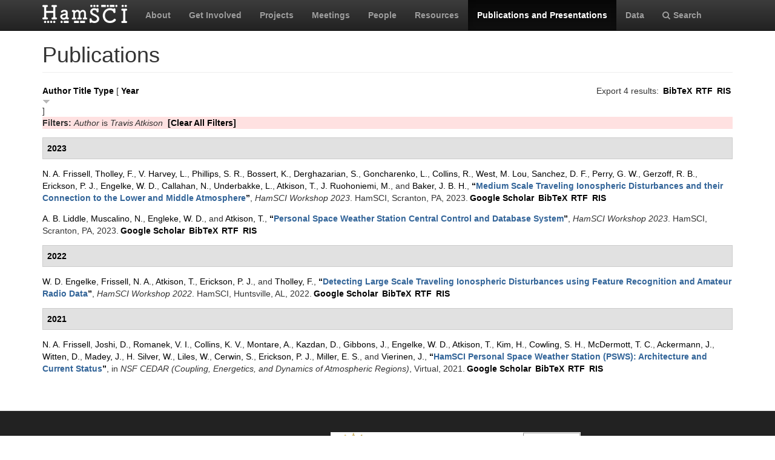

--- FILE ---
content_type: text/html; charset=utf-8
request_url: https://www.hamsci.org/publications?page=9&s=year&o=desc&f%5Bauthor%5D=427
body_size: 5861
content:
<!DOCTYPE html>
<html lang="en" dir="ltr" prefix="content: http://purl.org/rss/1.0/modules/content/ dc: http://purl.org/dc/terms/ foaf: http://xmlns.com/foaf/0.1/ og: http://ogp.me/ns# rdfs: http://www.w3.org/2000/01/rdf-schema# sioc: http://rdfs.org/sioc/ns# sioct: http://rdfs.org/sioc/types# skos: http://www.w3.org/2004/02/skos/core# xsd: http://www.w3.org/2001/XMLSchema#">
<head>
  <link rel="profile" href="http://www.w3.org/1999/xhtml/vocab" />
  <meta charset="utf-8">
  <meta name="viewport" content="width=device-width, initial-scale=1.0">
  <meta http-equiv="Content-Type" content="text/html; charset=utf-8" />
<meta name="Generator" content="Drupal 7 (http://drupal.org)" />
<link rel="shortcut icon" href="https://www.hamsci.org/sites/default/files/hamsci_favicon_no_alpha.png" type="image/png" />
  <title>Publications | HamSCI</title>
  <style>
@import url("https://www.hamsci.org/modules/system/system.base.css?snqqfj");
</style>
<style>
@import url("https://www.hamsci.org/modules/field/theme/field.css?snqqfj");
@import url("https://www.hamsci.org/modules/node/node.css?snqqfj");
@import url("https://www.hamsci.org/sites/all/modules/views/css/views.css?snqqfj");
@import url("https://www.hamsci.org/sites/all/modules/ckeditor/css/ckeditor.css?snqqfj");
</style>
<style>
@import url("https://www.hamsci.org/sites/all/libraries/bootstrap/css/bootstrap.min.css?snqqfj");
@import url("https://www.hamsci.org/sites/all/libraries/bootstrap/css/bootstrap-theme.min.css?snqqfj");
@import url("https://www.hamsci.org/sites/all/modules/ctools/css/ctools.css?snqqfj");
@import url("https://www.hamsci.org/sites/all/modules/biblio/biblio.css?snqqfj");
@import url("https://www.hamsci.org/sites/all/libraries/fontawesome/css/font-awesome.css?snqqfj");
</style>
<style>
@import url("https://www.hamsci.org/sites/all/themes/bootstrap_hamsci/css/overrides.min.css?snqqfj");
@import url("https://www.hamsci.org/sites/all/themes/bootstrap_hamsci/css/reset-this.css?snqqfj");
@import url("https://www.hamsci.org/sites/all/themes/bootstrap_hamsci/css/style.css?snqqfj");
</style>
  <!-- HTML5 element support for IE6-8 -->
  <!--[if lt IE 9]>
    <script src="//html5shiv.googlecode.com/svn/trunk/html5.js"></script>
  <![endif]-->
  <script src="//code.jquery.com/jquery-2.2.4.min.js"></script>
<script>window.jQuery || document.write("<script src='/sites/all/modules/jquery_update/replace/jquery/2.2/jquery.min.js'>\x3C/script>")</script>
<script src="https://www.hamsci.org/misc/jquery-extend-3.4.0.js?v=2.2.4"></script>
<script src="https://www.hamsci.org/misc/jquery-html-prefilter-3.5.0-backport.js?v=2.2.4"></script>
<script src="https://www.hamsci.org/misc/jquery.once.js?v=1.2"></script>
<script src="https://www.hamsci.org/misc/drupal.js?snqqfj"></script>
<script src="https://www.hamsci.org/sites/all/modules/equalheights/jquery.equalheights.js?v=1.0"></script>
<script src="https://www.hamsci.org/sites/all/modules/jquery_update/js/jquery_browser.js?v=0.0.1"></script>
<script src="https://www.hamsci.org/sites/all/modules/equalheights/equalheights.js?snqqfj"></script>
<script src="https://www.hamsci.org/sites/all/libraries/bootstrap/js/bootstrap.min.js?snqqfj"></script>
<script src="https://www.hamsci.org/sites/all/libraries/imagesloaded/jquery.imagesloaded.min.js?snqqfj"></script>
<script src="https://www.hamsci.org/sites/all/modules/google_analytics/googleanalytics.js?snqqfj"></script>
<script src="https://www.googletagmanager.com/gtag/js?id=UA-87471015-1"></script>
<script>window.dataLayer = window.dataLayer || [];function gtag(){dataLayer.push(arguments)};gtag("js", new Date());gtag("set", "developer_id.dMDhkMT", true);gtag("config", "UA-87471015-1", {"groups":"default","anonymize_ip":true});</script>
<script>jQuery.extend(Drupal.settings, {"basePath":"\/","pathPrefix":"","setHasJsCookie":0,"ajaxPageState":{"theme":"bootstrap_hamsci","theme_token":"wk08p9lCf7ocXNHoWmscDqhaVpCSpMPQbkoxWfjQI1c","js":{"sites\/all\/themes\/bootstrap\/js\/bootstrap.js":1,"\/\/code.jquery.com\/jquery-2.2.4.min.js":1,"0":1,"misc\/jquery-extend-3.4.0.js":1,"misc\/jquery-html-prefilter-3.5.0-backport.js":1,"misc\/jquery.once.js":1,"misc\/drupal.js":1,"sites\/all\/modules\/equalheights\/jquery.equalheights.js":1,"sites\/all\/modules\/jquery_update\/js\/jquery_browser.js":1,"sites\/all\/modules\/equalheights\/equalheights.js":1,"sites\/all\/libraries\/bootstrap\/js\/bootstrap.min.js":1,"sites\/all\/libraries\/imagesloaded\/jquery.imagesloaded.min.js":1,"sites\/all\/modules\/google_analytics\/googleanalytics.js":1,"https:\/\/www.googletagmanager.com\/gtag\/js?id=UA-87471015-1":1,"1":1},"css":{"modules\/system\/system.base.css":1,"modules\/field\/theme\/field.css":1,"modules\/node\/node.css":1,"sites\/all\/modules\/views\/css\/views.css":1,"sites\/all\/modules\/ckeditor\/css\/ckeditor.css":1,"sites\/all\/libraries\/bootstrap\/css\/bootstrap.min.css":1,"sites\/all\/libraries\/bootstrap\/css\/bootstrap-theme.min.css":1,"sites\/all\/modules\/ctools\/css\/ctools.css":1,"sites\/all\/modules\/biblio\/biblio.css":1,"sites\/all\/libraries\/fontawesome\/css\/font-awesome.css":1,"sites\/all\/themes\/bootstrap_hamsci\/css\/overrides.min.css":1,"sites\/all\/themes\/bootstrap_hamsci\/css\/reset-this.css":1,"sites\/all\/themes\/bootstrap_hamsci\/css\/style.css":1}},"equalHeightsModule":{"classes":[{"selector":".equalHeight","mediaquery":"(min-width: 768px)","minheight":"","maxheight":"","overflow":"auto"},{"selector":".eqHeight","mediaquery":"","minheight":"","maxheight":"","overflow":"auto"},{"selector":".page-projects .thumbnail","mediaquery":"(min-width: 1200px)","minheight":"","maxheight":"","overflow":"auto"}],"imagesloaded_ie8":1},"googleanalytics":{"account":["UA-87471015-1"],"trackOutbound":1,"trackMailto":1,"trackDownload":1,"trackDownloadExtensions":"7z|aac|arc|arj|asf|asx|avi|bin|csv|doc(x|m)?|dot(x|m)?|exe|flv|gif|gz|gzip|hqx|jar|jpe?g|js|mp(2|3|4|e?g)|mov(ie)?|msi|msp|pdf|phps|png|ppt(x|m)?|pot(x|m)?|pps(x|m)?|ppam|sld(x|m)?|thmx|qtm?|ra(m|r)?|sea|sit|tar|tgz|torrent|txt|wav|wma|wmv|wpd|xls(x|m|b)?|xlt(x|m)|xlam|xml|z|zip"},"bootstrap":{"anchorsFix":"0","anchorsSmoothScrolling":"0","formHasError":1,"popoverEnabled":1,"popoverOptions":{"animation":1,"html":0,"placement":"right","selector":"","trigger":"click","triggerAutoclose":1,"title":"","content":"","delay":0,"container":"body"},"tooltipEnabled":1,"tooltipOptions":{"animation":1,"html":0,"placement":"auto left","selector":"","trigger":"hover focus","delay":0,"container":"body"}}});</script>
</head>
<body class="navbar-is-static-top html not-front not-logged-in no-sidebars page-publications">
  <div id="skip-link">
    <a href="#main-content" class="element-invisible element-focusable">Skip to main content</a>
  </div>
    <header id="navbar" role="banner" class="navbar navbar-static-top navbar-inverse">
  <div class="container">
    <div class="navbar-header">
              <a class="logo navbar-btn pull-left" href="/" title="Home">
          <img src="https://www.hamsci.org/sites/default/files/hamsci_white_3.png" alt="Home" />
        </a>
      
      
              <button type="button" class="navbar-toggle" data-toggle="collapse" data-target=".navbar-collapse">
          <span class="sr-only">Toggle navigation</span>
          <span class="icon-bar"></span>
          <span class="icon-bar"></span>
          <span class="icon-bar"></span>
        </button>
          </div>


          <div class="navbar-collapse collapse">
        <nav role="navigation">
                      <ul class="menu nav navbar-nav"><li class="first leaf"><a href="/about-hamsci">About</a></li>
<li class="leaf"><a href="/get-involved">Get Involved</a></li>
<li class="leaf"><a href="/projects" title="HamSCI Projects">Projects</a></li>
<li class="leaf"><a href="/hamsci2026" title="Links to Meetings and Workshops">Meetings</a></li>
<li class="leaf"><a href="/people">People</a></li>
<li class="leaf"><a href="/resources">Resources</a></li>
<li class="leaf active-trail active"><a href="/publications" title="" class="active-trail active">Publications and Presentations</a></li>
<li class="leaf"><a href="/data">Data</a></li>
<li class="last leaf"><a href="/search/node" title="Search hamsci.org"><i class="fa fa-search" aria-hidden="true"></i>Search</a></li>
</ul>                            </nav>
      </div>
      </div>
</header>


<div class="main-container container">

  <header role="banner" id="page-header">
    
      </header> <!-- /#page-header -->

  <div class="row">

    <section class="col-md-12">
                  <a id="main-content"></a>
                    <h1 class="page-header">Publications</h1>
                                                          <div class="region region-content">
    <section id="block-system-main" class="block block-system clearfix">

      
  <div id="biblio-header" class="clear-block"><div class="biblio-export">Export 4 results: <ul class="biblio-export-buttons"><li class="biblio_bibtex first"><a href="/publications/export/bibtex?f%5Bauthor%5D=427" title="Click to download the BibTeX formatted file" rel="nofollow">BibTeX</a></li>
<li class="biblio_rtf"><a href="/publications/export/rtf?f%5Bauthor%5D=427" title="Click to download the RTF formatted file" rel="nofollow">RTF</a></li>
<li class="biblio_ris last"><a href="/publications/export/ris/?f%5Bauthor%5D=427" title="Click to download the RIS formatted file" rel="nofollow">RIS</a></li>
</ul></div> <a href="/publications?page=9&amp;s=author&amp;o=asc&amp;f%5Bauthor%5D=427" title="Click a second time to reverse the sort order" class="active">Author</a>  <a href="/publications?page=9&amp;s=title&amp;o=asc&amp;f%5Bauthor%5D=427" title="Click a second time to reverse the sort order" class="active">Title</a>  <a href="/publications?page=9&amp;s=type&amp;o=asc&amp;f%5Bauthor%5D=427" title="Click a second time to reverse the sort order" class="active">Type</a>  [ <a href="/publications?page=9&amp;s=year&amp;o=asc&amp;f%5Bauthor%5D=427" title="Click a second time to reverse the sort order" class="active active">Year</a><img typeof="foaf:Image" class="img-responsive" src="https://www.hamsci.org/sites/all/modules/biblio/misc/arrow-asc.png" alt="(Asc)" />] <div class="biblio-filter-status"><div class="biblio-current-filters"><b>Filters: </b><em class="placeholder">Author</em> is <em class="placeholder">Travis Atkison</em>&nbsp;&nbsp;<a href="/publications/filter/clear?page=9&amp;s=year&amp;o=desc">[Clear All Filters]</a></div></div></div><div class="biblio-category-section"><div class="biblio-separator-bar">2023</div><div class="biblio-entry"><span class="biblio-authors" ><a href="/publications?page=9&amp;s=year&amp;o=desc&amp;f%5Bauthor%5D=10" rel="nofollow" class="active">N. A.  Frissell</a>, <a href="/publications?page=9&amp;s=year&amp;o=desc&amp;f%5Bauthor%5D=424" rel="nofollow" class="active">Tholley, F.</a>, <a href="/publications?page=9&amp;s=year&amp;o=desc&amp;f%5Bauthor%5D=540" rel="nofollow" class="active">V. Harvey, L.</a>, <a href="/publications?page=9&amp;s=year&amp;o=desc&amp;f%5Bauthor%5D=684" rel="nofollow" class="active">Phillips, S. R.</a>, <a href="/publications?page=9&amp;s=year&amp;o=desc&amp;f%5Bauthor%5D=685" rel="nofollow" class="active">Bossert, K.</a>, <a href="/publications?page=9&amp;s=year&amp;o=desc&amp;f%5Bauthor%5D=686" rel="nofollow" class="active">Derghazarian, S.</a>, <a href="/publications?page=9&amp;s=year&amp;o=desc&amp;f%5Bauthor%5D=687" rel="nofollow" class="active">Goncharenko, L.</a>, <a href="/publications?page=9&amp;s=year&amp;o=desc&amp;f%5Bauthor%5D=688" rel="nofollow" class="active">Collins, R.</a>, <a href="/publications?page=9&amp;s=year&amp;o=desc&amp;f%5Bauthor%5D=439" rel="nofollow" class="active">West, M. Lou</a>, <a href="/publications?page=9&amp;s=year&amp;o=desc&amp;f%5Bauthor%5D=251" rel="nofollow" class="active">Sanchez, D. F.</a>, <a href="/publications?page=9&amp;s=year&amp;o=desc&amp;f%5Bauthor%5D=224" rel="nofollow" class="active">Perry, G. W.</a>, <a href="/publications?page=9&amp;s=year&amp;o=desc&amp;f%5Bauthor%5D=525" rel="nofollow" class="active">Gerzoff, R. B.</a>, <a href="/publications?page=9&amp;s=year&amp;o=desc&amp;f%5Bauthor%5D=60" rel="nofollow" class="active">Erickson, P. J.</a>, <a href="/publications?page=9&amp;s=year&amp;o=desc&amp;f%5Bauthor%5D=183" rel="nofollow" class="active">Engelke, W. D.</a>, <a href="/publications?page=9&amp;s=year&amp;o=desc&amp;f%5Bauthor%5D=689" rel="nofollow" class="active">Callahan, N.</a>, <a href="/publications?page=9&amp;s=year&amp;o=desc&amp;f%5Bauthor%5D=690" rel="nofollow" class="active">Underbakke, L.</a>, <a href="/publications?page=9&amp;s=year&amp;o=desc&amp;f%5Bauthor%5D=427" rel="nofollow" class="active">Atkison, T.</a>, <a href="/publications?page=9&amp;s=year&amp;o=desc&amp;f%5Bauthor%5D=23" rel="nofollow" class="active">J. Ruohoniemi, M.</a>, and <a href="/publications?page=9&amp;s=year&amp;o=desc&amp;f%5Bauthor%5D=24" rel="nofollow" class="active">Baker, J. B. H.</a></span>, <a href="/publications/medium-scale-traveling-ionospheric-disturbances-and-their-connection-lower-and-middle">“<span class="biblio-title" >Medium Scale Traveling Ionospheric Disturbances and their Connection to the Lower and Middle Atmosphere</span>”</a>, <span  style="font-style: italic;">HamSCI Workshop 2023</span>. HamSCI, Scranton, PA, 2023.<span class="Z3988" title="ctx_ver=Z39.88-2004&amp;rft_val_fmt=info%3Aofi%2Ffmt%3Akev%3Amtx%3Adc&amp;rft.title=Medium+Scale+Traveling+Ionospheric+Disturbances+and+their+Connection+to+the+Lower+and+Middle+Atmosphere&amp;rft.date=2023&amp;rft.aulast=Frissell&amp;rft.aufirst=Nathaniel&amp;rft.au=Tholley%2C+Francis&amp;rft.au=Harvey%2C+Lynn&amp;rft.au=Phillips%2C+Sophie&amp;rft.au=Bossert%2C+Katrina&amp;rft.au=Derghazarian%2C+Sevag&amp;rft.au=Goncharenko%2C+Larisa&amp;rft.au=Collins%2C+Richard&amp;rft.au=West%2C+Mary&amp;rft.au=Sanchez%2C+Diego&amp;rft.au=Perry%2C+Gareth&amp;rft.au=Gerzoff%2C+Robert&amp;rft.au=Erickson%2C+Philip&amp;rft.au=Engelke%2C+William&amp;rft.au=Callahan%2C+Nicholas&amp;rft.au=Underbakke%2C+Lucas&amp;rft.au=Atkison%2C+Travis&amp;rft.au=Ruohoniemi%2C+Michael&amp;rft.au=Baker%2C+Joseph&amp;rft.pub=HamSCI&amp;rft.place=Scranton%2C+PA"></span><ul class="biblio-export-buttons"><li class="biblio_google_scholar first"><a href="http://scholar.google.com/scholar?btnG=Search%2BScholar&amp;as_q=%22Medium%2BScale%2BTraveling%2BIonospheric%2BDisturbances%2Band%2Btheir%2BConnection%2Bto%2Bthe%2BLower%2Band%2BMiddle%2BAtmosphere%22&amp;as_sauthors=Frissell&amp;as_occt=any&amp;as_epq=&amp;as_oq=&amp;as_eq=&amp;as_publication=&amp;as_ylo=&amp;as_yhi=&amp;as_sdtAAP=1&amp;as_sdtp=1" title="Click to search Google Scholar for this entry" rel="nofollow">Google Scholar</a></li>
<li class="biblio_bibtex"><a href="/publications/export/bibtex/764" title="Click to download the BibTeX formatted file" rel="nofollow">BibTeX</a></li>
<li class="biblio_rtf"><a href="/publications/export/rtf/764" title="Click to download the RTF formatted file" rel="nofollow">RTF</a></li>
<li class="biblio_ris last"><a href="/publications/export/ris/764" title="Click to download the RIS formatted file" rel="nofollow">RIS</a></li>
</ul></div><div class="biblio-entry"><span class="biblio-authors" ><a href="/publications?page=9&amp;s=year&amp;o=desc&amp;f%5Bauthor%5D=566" rel="nofollow" class="active">A. B.  Liddle</a>, <a href="/publications?page=9&amp;s=year&amp;o=desc&amp;f%5Bauthor%5D=567" rel="nofollow" class="active">Muscalino, N.</a>, <a href="/publications?page=9&amp;s=year&amp;o=desc&amp;f%5Bauthor%5D=568" rel="nofollow" class="active">Engleke, W. D.</a>, and <a href="/publications?page=9&amp;s=year&amp;o=desc&amp;f%5Bauthor%5D=427" rel="nofollow" class="active">Atkison, T.</a></span>, <a href="/publications/personal-space-weather-station-central-control-and-database-system">“<span class="biblio-title" >Personal Space Weather Station Central Control and Database System</span>”</a>, <span  style="font-style: italic;">HamSCI Workshop 2023</span>. HamSCI, Scranton, PA, 2023.<span class="Z3988" title="ctx_ver=Z39.88-2004&amp;rft_val_fmt=info%3Aofi%2Ffmt%3Akev%3Amtx%3Adc&amp;rft.title=Personal+Space+Weather+Station+Central+Control+and+Database+System&amp;rft.date=2023&amp;rft.aulast=Liddle&amp;rft.aufirst=Anderson&amp;rft.au=Muscalino%2C+Nicholas&amp;rft.au=Engleke%2C+William&amp;rft.au=Atkison%2C+Travis&amp;rft.pub=HamSCI&amp;rft.place=Scranton%2C+PA"></span><ul class="biblio-export-buttons"><li class="biblio_google_scholar first"><a href="http://scholar.google.com/scholar?btnG=Search%2BScholar&amp;as_q=%22Personal%2BSpace%2BWeather%2BStation%2BCentral%2BControl%2Band%2BDatabase%2BSystem%22&amp;as_sauthors=Liddle&amp;as_occt=any&amp;as_epq=&amp;as_oq=&amp;as_eq=&amp;as_publication=&amp;as_ylo=&amp;as_yhi=&amp;as_sdtAAP=1&amp;as_sdtp=1" title="Click to search Google Scholar for this entry" rel="nofollow">Google Scholar</a></li>
<li class="biblio_bibtex"><a href="/publications/export/bibtex/688" title="Click to download the BibTeX formatted file" rel="nofollow">BibTeX</a></li>
<li class="biblio_rtf"><a href="/publications/export/rtf/688" title="Click to download the RTF formatted file" rel="nofollow">RTF</a></li>
<li class="biblio_ris last"><a href="/publications/export/ris/688" title="Click to download the RIS formatted file" rel="nofollow">RIS</a></li>
</ul></div></div><div class="biblio-category-section"><div class="biblio-separator-bar">2022</div><div class="biblio-entry"><span class="biblio-authors" ><a href="/publications?page=9&amp;s=year&amp;o=desc&amp;f%5Bauthor%5D=183" rel="nofollow" class="active">W. D.  Engelke</a>, <a href="/publications?page=9&amp;s=year&amp;o=desc&amp;f%5Bauthor%5D=10" rel="nofollow" class="active">Frissell, N. A.</a>, <a href="/publications?page=9&amp;s=year&amp;o=desc&amp;f%5Bauthor%5D=427" rel="nofollow" class="active">Atkison, T.</a>, <a href="/publications?page=9&amp;s=year&amp;o=desc&amp;f%5Bauthor%5D=60" rel="nofollow" class="active">Erickson, P. J.</a>, and <a href="/publications?page=9&amp;s=year&amp;o=desc&amp;f%5Bauthor%5D=424" rel="nofollow" class="active">Tholley, F.</a></span>, <a href="/publications/detecting-large-scale-traveling-ionospheric-disturbances-using-feature-recognition-and">“<span class="biblio-title" >Detecting Large Scale Traveling Ionospheric Disturbances using Feature Recognition and Amateur Radio Data</span>”</a>, <span  style="font-style: italic;">HamSCI Workshop 2022</span>. HamSCI, Huntsville, AL, 2022.<span class="Z3988" title="ctx_ver=Z39.88-2004&amp;rft_val_fmt=info%3Aofi%2Ffmt%3Akev%3Amtx%3Adc&amp;rft.title=Detecting+Large+Scale+Traveling+Ionospheric+Disturbances+using+Feature+Recognition+and+Amateur+Radio+Data&amp;rft.date=2022&amp;rft.aulast=Engelke&amp;rft.aufirst=William&amp;rft.au=Frissell%2C+Nathaniel&amp;rft.au=Atkison%2C+Travis&amp;rft.au=Erickson%2C+Philip&amp;rft.au=Tholley%2C+Francis&amp;rft.pub=HamSCI&amp;rft.place=Huntsville%2C+AL"></span><ul class="biblio-export-buttons"><li class="biblio_google_scholar first"><a href="http://scholar.google.com/scholar?btnG=Search%2BScholar&amp;as_q=%22Detecting%2BLarge%2BScale%2BTraveling%2BIonospheric%2BDisturbances%2Busing%2BFeature%2BRecognition%2Band%2BAmateur%2BRadio%2BData%22&amp;as_sauthors=Engelke&amp;as_occt=any&amp;as_epq=&amp;as_oq=&amp;as_eq=&amp;as_publication=&amp;as_ylo=&amp;as_yhi=&amp;as_sdtAAP=1&amp;as_sdtp=1" title="Click to search Google Scholar for this entry" rel="nofollow">Google Scholar</a></li>
<li class="biblio_bibtex"><a href="/publications/export/bibtex/624" title="Click to download the BibTeX formatted file" rel="nofollow">BibTeX</a></li>
<li class="biblio_rtf"><a href="/publications/export/rtf/624" title="Click to download the RTF formatted file" rel="nofollow">RTF</a></li>
<li class="biblio_ris last"><a href="/publications/export/ris/624" title="Click to download the RIS formatted file" rel="nofollow">RIS</a></li>
</ul></div></div><div class="biblio-category-section"><div class="biblio-separator-bar">2021</div><div class="biblio-entry"><span class="biblio-authors" ><a href="/publications?page=9&amp;s=year&amp;o=desc&amp;f%5Bauthor%5D=10" rel="nofollow" class="active">N. A.  Frissell</a>, <a href="/publications?page=9&amp;s=year&amp;o=desc&amp;f%5Bauthor%5D=351" rel="nofollow" class="active">Joshi, D.</a>, <a href="/publications?page=9&amp;s=year&amp;o=desc&amp;f%5Bauthor%5D=383" rel="nofollow" class="active">Romanek, V. I.</a>, <a href="/publications?page=9&amp;s=year&amp;o=desc&amp;f%5Bauthor%5D=353" rel="nofollow" class="active">Collins, K. V.</a>, <a href="/publications?page=9&amp;s=year&amp;o=desc&amp;f%5Bauthor%5D=221" rel="nofollow" class="active">Montare, A.</a>, <a href="/publications?page=9&amp;s=year&amp;o=desc&amp;f%5Bauthor%5D=186" rel="nofollow" class="active">Kazdan, D.</a>, <a href="/publications?page=9&amp;s=year&amp;o=desc&amp;f%5Bauthor%5D=222" rel="nofollow" class="active">Gibbons, J.</a>, <a href="/publications?page=9&amp;s=year&amp;o=desc&amp;f%5Bauthor%5D=183" rel="nofollow" class="active">Engelke, W. D.</a>, <a href="/publications?page=9&amp;s=year&amp;o=desc&amp;f%5Bauthor%5D=427" rel="nofollow" class="active">Atkison, T.</a>, <a href="/publications?page=9&amp;s=year&amp;o=desc&amp;f%5Bauthor%5D=170" rel="nofollow" class="active">Kim, H.</a>, <a href="/publications?page=9&amp;s=year&amp;o=desc&amp;f%5Bauthor%5D=357" rel="nofollow" class="active">Cowling, S. H.</a>, <a href="/publications?page=9&amp;s=year&amp;o=desc&amp;f%5Bauthor%5D=428" rel="nofollow" class="active">McDermott, T. C.</a>, <a href="/publications?page=9&amp;s=year&amp;o=desc&amp;f%5Bauthor%5D=215" rel="nofollow" class="active">Ackermann, J.</a>, <a href="/publications?page=9&amp;s=year&amp;o=desc&amp;f%5Bauthor%5D=429" rel="nofollow" class="active">Witten, D.</a>, <a href="/publications?page=9&amp;s=year&amp;o=desc&amp;f%5Bauthor%5D=354" rel="nofollow" class="active">Madey, J.</a>, <a href="/publications?page=9&amp;s=year&amp;o=desc&amp;f%5Bauthor%5D=33" rel="nofollow" class="active">H. Silver, W.</a>, <a href="/publications?page=9&amp;s=year&amp;o=desc&amp;f%5Bauthor%5D=65" rel="nofollow" class="active">Liles, W.</a>, <a href="/publications?page=9&amp;s=year&amp;o=desc&amp;f%5Bauthor%5D=352" rel="nofollow" class="active">Cerwin, S.</a>, <a href="/publications?page=9&amp;s=year&amp;o=desc&amp;f%5Bauthor%5D=60" rel="nofollow" class="active">Erickson, P. J.</a>, <a href="/publications?page=9&amp;s=year&amp;o=desc&amp;f%5Bauthor%5D=12" rel="nofollow" class="active">Miller, E. S.</a>, and <a href="/publications?page=9&amp;s=year&amp;o=desc&amp;f%5Bauthor%5D=226" rel="nofollow" class="active">Vierinen, J.</a></span>, <a href="/publications/hamsci-personal-space-weather-station-psws-architecture-and-current-status">“<span class="biblio-title" >HamSCI Personal Space Weather Station (PSWS): Architecture and Current Status</span>”</a>, in <span  style="font-style: italic;">NSF CEDAR (Coupling, Energetics, and Dynamics of Atmospheric Regions)</span>, Virtual, 2021.<span class="Z3988" title="ctx_ver=Z39.88-2004&amp;rft_val_fmt=info%3Aofi%2Ffmt%3Akev%3Amtx%3Adc&amp;rft.title=HamSCI+Personal+Space+Weather+Station+%28PSWS%29%3A+Architecture+and+Current+Status&amp;rft.date=2021&amp;rft.aulast=Frissell&amp;rft.aufirst=Nathaniel&amp;rft.au=Joshi%2C+Dev&amp;rft.au=Romanek%2C+Veronica&amp;rft.au=Collins%2C+Kristina&amp;rft.au=Montare%2C+Aidan&amp;rft.au=Kazdan%2C+David&amp;rft.au=Gibbons%2C+John&amp;rft.au=Engelke%2C+William&amp;rft.au=Atkison%2C+Travis&amp;rft.au=Kim%2C+Hyomin&amp;rft.au=Cowling%2C+Scott&amp;rft.au=McDermott%2C+Thomas&amp;rft.au=Ackermann%2C+John&amp;rft.au=Witten%2C+David&amp;rft.au=Madey%2C+Julius&amp;rft.au=Silver%2C+Ward&amp;rft.au=Liles%2C+William&amp;rft.au=Cerwin%2C+Steven&amp;rft.au=Erickson%2C+Philip&amp;rft.au=Miller%2C+Ethan&amp;rft.au=Vierinen%2C+Juha&amp;rft.au=Vierinen%2C+Juha&amp;rft.pub=CEDAR&amp;rft.place=Virtual"></span><ul class="biblio-export-buttons"><li class="biblio_google_scholar first"><a href="http://scholar.google.com/scholar?btnG=Search%2BScholar&amp;as_q=%22HamSCI%2BPersonal%2BSpace%2BWeather%2BStation%2BPSWS%3A%2BArchitecture%2Band%2BCurrent%2BStatus%22&amp;as_sauthors=Frissell&amp;as_occt=any&amp;as_epq=&amp;as_oq=&amp;as_eq=&amp;as_publication=&amp;as_ylo=&amp;as_yhi=&amp;as_sdtAAP=1&amp;as_sdtp=1" title="Click to search Google Scholar for this entry" rel="nofollow">Google Scholar</a></li>
<li class="biblio_bibtex"><a href="/publications/export/bibtex/540" title="Click to download the BibTeX formatted file" rel="nofollow">BibTeX</a></li>
<li class="biblio_rtf"><a href="/publications/export/rtf/540" title="Click to download the RTF formatted file" rel="nofollow">RTF</a></li>
<li class="biblio_ris last"><a href="/publications/export/ris/540" title="Click to download the RIS formatted file" rel="nofollow">RIS</a></li>
</ul></div></div>
</section>
  </div>
    </section>

    
    
  </div>
</div>


  <footer class="footer">
    <div class="container">
          <div class="region region-footer">
    <section id="block-block-3" class="block block-block copyright clearfix">

      
  <table border="0" cellpadding="1" cellspacing="1" style="width:100%">
<tbody>
<tr>
<td>© 2026 HamSCI. All rights reserved.</td>
<td class="rtecenter"><a href="https://nsf.gov/"><img alt="nsf_small.png" src="/sites/default/files/pictures/logos/nsf_small.png" style="height:75px; width:75px" /></a><a href="https://www.scranton.edu/"><img alt="scranton_small.jpg" src="/sites/default/files/pictures/logos/scranton_small.jpg" style="height:75px; width:243px" /></a><a href="https://science.nasa.gov/citizenscience"><img alt="nasa_partner.png" src="/sites/default/files/pictures/logos/nasa_partner.png" style="height:75px; width:95px" /></a></td>
<td style="text-align:right"><a href="/rss.xml" type="application/rss+xml"><img alt="rss_feed_icon.png" src="/sites/default/files/field/image/rss_feed_icon.png" style="height:14px; width:14px" /> RSS Feed</a></td>
</tr>
</tbody>
</table>
<!--
<table border="0" cellpadding="1" cellspacing="1" style="width:100%"><tbody>
<tr>
<td>©&nbsp;2026&nbsp;HamSCI. All rights reserved.</td>
<td style="text-align:right"><a href="/rss.xml" type="application/rss+xml"><img alt="rss_feed_icon.png" src="/sites/default/files/field/image/rss_feed_icon.png" style="height:14px; width:14px" />&nbsp;RSS Feed</a></td>
</tr>
</tbody>
</table>
<p>-->

</section>
  </div>
    </div>
  </footer>
  <script src="https://www.hamsci.org/sites/all/themes/bootstrap/js/bootstrap.js?snqqfj"></script>
</body>
</html>


--- FILE ---
content_type: text/css
request_url: https://www.hamsci.org/sites/all/themes/bootstrap_hamsci/css/style.css?snqqfj
body_size: 819
content:
/**
 * Place your custom styles here.
 */

/* Admin Backend */
#admin-menu{ z-index: 9999; }

/* Site-Wide Link Colors */
a { color: black; 
    font-weight: bold;
}

/* Navigation */
.navbar-nav i{ margin-right:5px; }
.nav-search .form-group { margin-bottom:0; }

/* Front Page */
.carousel-inner img { margin: auto; }
.carousel-caption a { text-decoration: none; color: inherit; }
.front-objectives { margin-bottom:0; }

/* Slideshow - Flexslider */
.flexslider { margin-bottom: 15px; }
.flex-caption {
    position: absolute;
    bottom: 0;
    left: 0;
    right: 0;
    background: rgba(0,0,0,0.51);
    color: #fff;
    padding: 10px;
}

.flex-caption a { color: #fff; }

@media (max-width: 480px) {
    /* Slideshow - Flexslider */
    .flex-caption {
        position: static;
        background: #000;
    }
}

/*
.front-3-cols {margin: 0 0 0 0;}
*/
.jumbotron {padding-top: 10px; padding-bottom: 10px; margin-bottom: 15px;}
.well {padding-top: 10px; padding-bottom: 10px;}

.biblio-arrow { margin-left:5px}

/* Front Page Articles */
.front-art-teaser {
    padding-bottom: 10px;
}

.front-art-teaser .row {
  padding-left: 7px;
  padding-right: 7px;
}

@media (min-width: 768px) {
    .front-art-teaser .row {
      display: flex;
      align-items: center;
    }
}

.front-art-teaser h2 {
    margin-bottom: 0;
}

.front-art-teaser .field-name-submitted-by {
    margin-bottom: 10px;
    font-style: italic;
}

.node-type-article .field-name-submitted-by {
    margin-bottom: 10px;
    font-style: italic;
}

.front-art-teaser .field-name-body {
    margin-bottom: 10px;
}

/* Article - Custom Grid */
.page-article-custom-grid .view-content{ overflow:hidden; }
.page-article-custom-grid .col{ margin-bottom:20px; }

/* Article */
.node-type-article .field-name-field-image img{ max-width: 100%; height: auto;}
.node-type-article .view-article-photo-gallery .col{ margin-bottom:20px;}
.node-type-article .view-article-photo-gallery .modal-body .img{ width:100%; height:auto; }

/* Footer */
footer{ margin-top: 20px; padding: 20px 0 0; background-color: #222; color: #fff; }
footer a{ color: #fff; }


--- FILE ---
content_type: application/javascript
request_url: https://www.hamsci.org/sites/all/modules/equalheights/equalheights.js?snqqfj
body_size: 626
content:
/**
 * @file
 * equalheights module javascript settings.
 */
(function($) {
  Drupal.behaviors.equalHeightsModule = {
    attach: function (context, settings) {
      if (Drupal.settings.equalHeightsModule) {
        var eqClass = Drupal.settings.equalHeightsModule.classes;
      }
      if (eqClass) {
        equalHeightsTrigger();
        $(window).bind('resize', function () {
          equalHeightsTrigger();
        });
      }
      function equalHeightsTrigger() {
        $.each(eqClass, function(eqClass, setting) {
          var target = $(setting.selector);
          var minHeight = setting.minheight;
          var maxHeight = setting.maxheight;
          var overflow = setting.overflow;
          target.css('height', '');
          target.css('overflow', '');

          // Disable equalheights not matching the mediaquery
          var mediaQuery = setting.mediaquery;
          var matchMedia = window.matchMedia;
          if (mediaQuery) {
            if (matchMedia && !matchMedia(mediaQuery).matches) {
                return;
              } else {
                equalHeightsLoad(target, minHeight, maxHeight, overflow);
              }
            } else {
              equalHeightsLoad(target,minHeight, maxHeight, overflow);
          }
        });
      }
      function equalHeightsLoad(target, minHeight, maxHeight, overflow) {
          // disable imagesloaded for IE<=8
          var imagesLoadedIE8 = Drupal.settings.equalHeightsModule.imagesloaded_ie8;
          if (imagesLoadedIE8 && window.attachEvent && !window.addEventListener) {
              target.equalHeights(minHeight, maxHeight).css('overflow', overflow);
          } else {
          // imagesloaded library checks if all images are loaded before callback
           target.imagesLoaded({
           callback: function($images, $proper, $broken) {
             this.equalHeights(minHeight, maxHeight).css('overflow', overflow)
           }
          });
          }
      }

    }
  }
})(jQuery);
